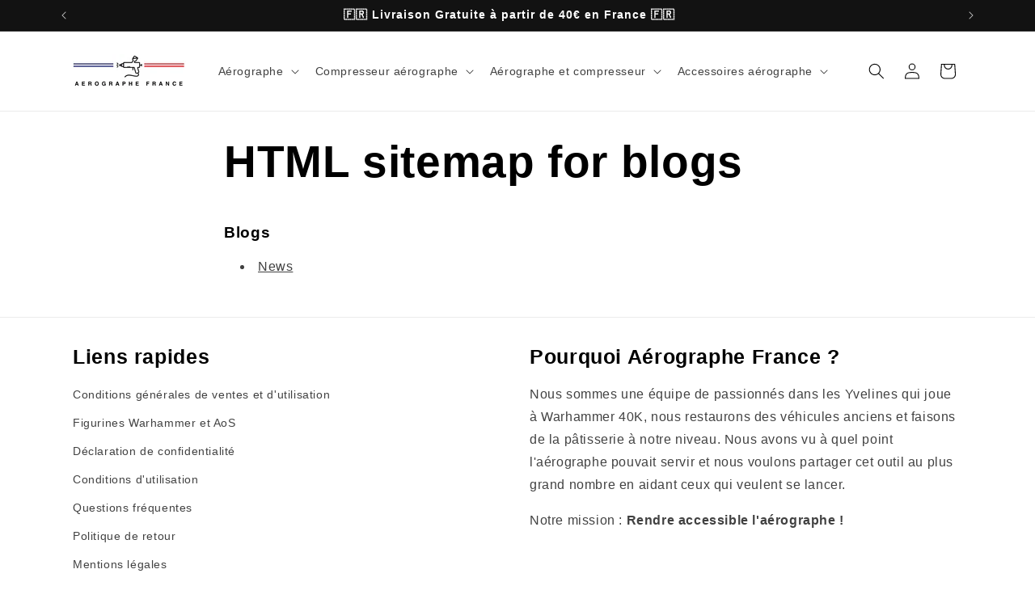

--- FILE ---
content_type: text/css
request_url: https://aerographe-france.com/cdn/shop/t/22/assets/custom.css?v=124608421972963342421736959802
body_size: 830
content:
/** Shopify CDN: Minification failed

Line 22:0 All "@import" rules must come first

**/
/*
@font-face {
    font-family: "Richard Signatera";
    src: url("{{ 'Richard-Signatera.ttf' | asset_url }}") format("TrueType"),
         url("{{ 'Richard-Signatera.otf' | asset_url }}") format("opentype"),
         url("{{ 'Richard-Signatera.woff' | asset_url }}") format("woff"),
         url("{{ 'Richard-Signatera.woff2' | asset_url }}") format("woff2");
}
*/

@font-face {
    font-family: "coolvetica-rg";
    src:  url("https://aerographe-france.com/cdn/shop/t/22/assets/coolvetica-rg.ttf") format("TrueType"),
          url("https://aerographe-france.com/cdn/shop/t/22/assets/coolvetica-rg.otf") format("opentype");
}

@import url(“https://use.typekit.net/ovl5vls.css”);

h2,
h2 p {
    margin-top:0;
    line-height:1!important;
}
  
@media screen and (max-width: 749px) {
  h2 {
    font-size:21px!important;
  }
}
@media screen and (min-width: 750px) {
  h2 {
    font-size:25px!important;
  }
}

h2{
  color: black;
}

@media screen and (max-width: 749px) {
  .heading {
    font-size:35px!important;
  }
}
@media screen and (min-width: 750px) {
  .heading  {
    font-size:40px!important;
  }
}

button .price-in-button {
  font-weight:700;
}

.custom-btn {
  width: 260x;
  height: 60px;
  color: #fff;
  border-radius: 5px;
  padding: 10px 25px;
  font-family: Helvetica, sans-serif;
  font-weight: 700;
  background: transparent;
  cursor: pointer;
  transition: all 0.3s ease;
  position: relative;
  display: inline-block;
  display: inline;
   box-shadow:inset 2px 2px 2px 0px rgba(255,255,255,.5),
   7px 7px 20px 0px rgba(0,0,0,.1),
   4px 4px 5px 0px rgba(0,0,0,.1);
  outline: none;
  text-align:center;
  border-radius: 25px;
  font-size: 16px;
}

.btn-15 {
  background: black;
  border: none;
  z-index: 1;
}

.btn-amazon{
  color: black;
  background: #ffd712;
  border: 2px solid black;;
  z-index: 1;
}

.swiper-pagination .swiper-pagination-bullet{
  background-color: transparent !important;
  border: 1px solid black;
  opacity: 1;
  width: 11px;
  height: 11px;
}
 
.swiper-pagination .swiper-pagination-bullet-active{
  background-color: black !important;
}

/* GRID ITEM */

.product-grid-container .grid__item {
  overflow: hidden;
  border-radius: 10px;
  background-color: #FFFFFF;
  box-shadow: 0 0 10px #00000029;
}

.product-grid-container .grid__item .card__information {
  display: flex;
  flex-direction: column;
  padding: 15px!important;
}

.product-grid-container .grid__item .card__information .card-information {
  height: 100%;
}

.product-grid-container .grid__item .jdgm-widget {
  font-size: 12px;
}

.product-grid-container .grid__item .price .price-item--regular {
  font-size: 20px;
  line-height: 1;
  color: #A71918;
}

.product-grid-container .grid__item .price .sold-on-amazon__title {
  display:none;
}

.product-grid-container .grid__item .button {
  min-height: 35px;
  margin-top: 10px;
  gap: 7px;
}
@media screen and (max-width: 749px) {
  .product-grid-container .grid__item .button {
    max-width: calc(100% - 15px);
  }
}
@media screen and (min-width: 750px) {
  .product-grid-container .grid__item .button {
    width: 100%;
  }
}

/* FACET */

@media screen and (min-width: 750px) {

  .facets-vertical {
    max-width: unset!important;
    padding: unset!important;
    gap: 60px;
  }

  .facets-vertical .active-facets {
    display: none;
  }

  .facets-vertical aside {
    padding: 10px 30px;
    background-color: #E7EBF4;
  }

  .facets-vertical aside .facets-container {
    position: sticky;
    top: 0;
  }

  .facets-vertical .product-grid-container {
    padding-top:30px;
    padding-bottom:30px;
    padding-right: 60px;
  }

}

@media screen and (max-width: 749px) {
  
  .facets-vertical aside {
    position: fixed;
    bottom: 0;
    left: 0;
    right: 0;
    z-index: 100;
    background-color: #FFFFFF;
    padding: 10px;
  }

  .facets-vertical .facets-container {
    padding: 0;
    opacity:1!important;
    display: flex;
    align-items: center;
    justify-content: center;
  }

  .facets-vertical .mobile-facets__wrapper {
    border-radius:10px;
    display: flex;
    align-items: center;
    justify-content: center;
    text-align: center;
    background-color: #213F90;
    min-width:250px;
    height: 35px;
  }

  .facets-vertical details {
    width: 100%;
    justify-content: center;
  }

  .facets-vertical details summary {
    width: 100%;
  }

  .facets-vertical .mobile-facets__wrapper .mobile-facets__open {
    justify-content: center;
    color:#FFFFFF;
  }

  .facets-vertical .active-facets,
  .facets-vertical .product-count {
    display:none;
  }
  
}

/* COLLECTION BANNER */

.collection-hero {
  position: relative;
  display: flex;
  align-items: center;
  justify-content: center;
  text-align: center;
}

.collection-hero .collection-hero__inner {
  position: absolute;
}

.collection-hero .collection-hero__text-wrapper {
  display: flex;
  flex-direction: column;
  align-items: center;
  gap:15px;
}

.collection-hero .collection-hero__inner .collection-hero__title {
  margin: 0;
  color: #FFFFFF;
  opacity: 0.85;
  line-height: 1;
}

.collection-hero .collection-hero__description {
  margin: 0!important;
  color: #FFFFFF;
  opacity: 0.85;
  line-height: 1!important;
}

.collection-hero .collection-hero__description p {
  margin: 0;  
}

.collection-hero .background-image {
  width: 100%;
  height: auto;
}

@media screen and (max-width: 749px) {
  .collection-hero .background-image.desktop {
    display: none;
  }
}
@media screen and (min-width: 750px) {
  .collection-hero .background-image.mobile {
    display: none;
  }
}

/* JUDGE ME */

.jdgm-widget .jdgm-rev-widg__title {
  display:none!important;
}

.jdgm-widget .jdgm-rev {
  padding: 15px 20px!important;
  border-radius: 10px;
  background-color:#FFFFFF;
  box-shadow: 0 0 10px #00000029;
  margin-bottom: 20px!important;
}

.jdgm-widget .jdgm-row-extra {
  display:none!important;
}

.jdgm-widget .jdgm-row-profile .jdgm-rev__icon {
  display:none!important;
}

.jdgm-widget .jdgm-row-profile .jdgm-rev__author {
  font-weight: 700;
  color: #000000;
}

.jdgm-widget  .jdgm-link {
  color:#000000;
}

.jdgm-histogram__bar {
  background-color: #FFFFFF!important;
  border-radius: 10px!important;
}

.jdgm-histogram__bar-content {
  background-color: #213F90!important;
  border-radius: 10px!important;
}

.jdgm-widget-actions-wrapper a {
  border:unset!important;
  background-color: #213F90!important;
  border-radius:10px;
}

--- FILE ---
content_type: application/x-javascript; charset=utf-8
request_url: https://bundler.nice-team.net/app/shop/status/aerographe-france.myshopify.com.js?1768663852
body_size: -353
content:
var bundler_settings_updated='1706532675';